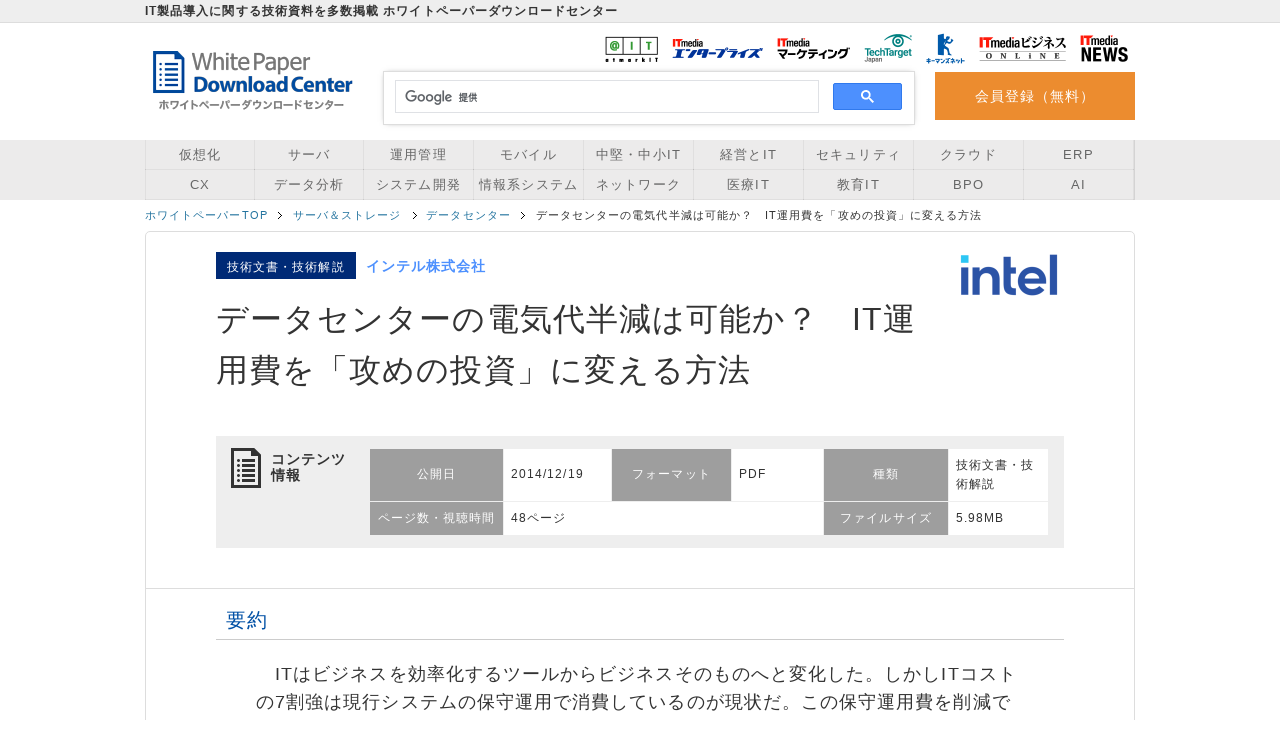

--- FILE ---
content_type: text/html; charset=utf-8
request_url: https://wp.techtarget.itmedia.co.jp/contents/15818
body_size: 19292
content:
<!DOCTYPE html>
<html lang="ja">
<head>
  <meta charset="UTF-8" />
<script type="text/javascript">window.NREUM||(NREUM={});NREUM.info={"beacon":"bam.nr-data.net","errorBeacon":"bam.nr-data.net","licenseKey":"3240046e0d","applicationID":"96014222","transactionName":"dFdfQkNdW1xTQRgFWFlMVFhFQRhDXlxA","queueTime":0,"applicationTime":62,"agent":""}</script>
<script type="text/javascript">(window.NREUM||(NREUM={})).init={ajax:{deny_list:["bam.nr-data.net"]},feature_flags:["soft_nav"]};(window.NREUM||(NREUM={})).loader_config={licenseKey:"3240046e0d",applicationID:"96014222",browserID:"99641920"};;/*! For license information please see nr-loader-rum-1.308.0.min.js.LICENSE.txt */
(()=>{var e,t,r={163:(e,t,r)=>{"use strict";r.d(t,{j:()=>E});var n=r(384),i=r(1741);var a=r(2555);r(860).K7.genericEvents;const s="experimental.resources",o="register",c=e=>{if(!e||"string"!=typeof e)return!1;try{document.createDocumentFragment().querySelector(e)}catch{return!1}return!0};var d=r(2614),u=r(944),l=r(8122);const f="[data-nr-mask]",g=e=>(0,l.a)(e,(()=>{const e={feature_flags:[],experimental:{allow_registered_children:!1,resources:!1},mask_selector:"*",block_selector:"[data-nr-block]",mask_input_options:{color:!1,date:!1,"datetime-local":!1,email:!1,month:!1,number:!1,range:!1,search:!1,tel:!1,text:!1,time:!1,url:!1,week:!1,textarea:!1,select:!1,password:!0}};return{ajax:{deny_list:void 0,block_internal:!0,enabled:!0,autoStart:!0},api:{get allow_registered_children(){return e.feature_flags.includes(o)||e.experimental.allow_registered_children},set allow_registered_children(t){e.experimental.allow_registered_children=t},duplicate_registered_data:!1},browser_consent_mode:{enabled:!1},distributed_tracing:{enabled:void 0,exclude_newrelic_header:void 0,cors_use_newrelic_header:void 0,cors_use_tracecontext_headers:void 0,allowed_origins:void 0},get feature_flags(){return e.feature_flags},set feature_flags(t){e.feature_flags=t},generic_events:{enabled:!0,autoStart:!0},harvest:{interval:30},jserrors:{enabled:!0,autoStart:!0},logging:{enabled:!0,autoStart:!0},metrics:{enabled:!0,autoStart:!0},obfuscate:void 0,page_action:{enabled:!0},page_view_event:{enabled:!0,autoStart:!0},page_view_timing:{enabled:!0,autoStart:!0},performance:{capture_marks:!1,capture_measures:!1,capture_detail:!0,resources:{get enabled(){return e.feature_flags.includes(s)||e.experimental.resources},set enabled(t){e.experimental.resources=t},asset_types:[],first_party_domains:[],ignore_newrelic:!0}},privacy:{cookies_enabled:!0},proxy:{assets:void 0,beacon:void 0},session:{expiresMs:d.wk,inactiveMs:d.BB},session_replay:{autoStart:!0,enabled:!1,preload:!1,sampling_rate:10,error_sampling_rate:100,collect_fonts:!1,inline_images:!1,fix_stylesheets:!0,mask_all_inputs:!0,get mask_text_selector(){return e.mask_selector},set mask_text_selector(t){c(t)?e.mask_selector="".concat(t,",").concat(f):""===t||null===t?e.mask_selector=f:(0,u.R)(5,t)},get block_class(){return"nr-block"},get ignore_class(){return"nr-ignore"},get mask_text_class(){return"nr-mask"},get block_selector(){return e.block_selector},set block_selector(t){c(t)?e.block_selector+=",".concat(t):""!==t&&(0,u.R)(6,t)},get mask_input_options(){return e.mask_input_options},set mask_input_options(t){t&&"object"==typeof t?e.mask_input_options={...t,password:!0}:(0,u.R)(7,t)}},session_trace:{enabled:!0,autoStart:!0},soft_navigations:{enabled:!0,autoStart:!0},spa:{enabled:!0,autoStart:!0},ssl:void 0,user_actions:{enabled:!0,elementAttributes:["id","className","tagName","type"]}}})());var p=r(6154),m=r(9324);let h=0;const v={buildEnv:m.F3,distMethod:m.Xs,version:m.xv,originTime:p.WN},b={consented:!1},y={appMetadata:{},get consented(){return this.session?.state?.consent||b.consented},set consented(e){b.consented=e},customTransaction:void 0,denyList:void 0,disabled:!1,harvester:void 0,isolatedBacklog:!1,isRecording:!1,loaderType:void 0,maxBytes:3e4,obfuscator:void 0,onerror:void 0,ptid:void 0,releaseIds:{},session:void 0,timeKeeper:void 0,registeredEntities:[],jsAttributesMetadata:{bytes:0},get harvestCount(){return++h}},_=e=>{const t=(0,l.a)(e,y),r=Object.keys(v).reduce((e,t)=>(e[t]={value:v[t],writable:!1,configurable:!0,enumerable:!0},e),{});return Object.defineProperties(t,r)};var w=r(5701);const x=e=>{const t=e.startsWith("http");e+="/",r.p=t?e:"https://"+e};var R=r(7836),k=r(3241);const A={accountID:void 0,trustKey:void 0,agentID:void 0,licenseKey:void 0,applicationID:void 0,xpid:void 0},S=e=>(0,l.a)(e,A),T=new Set;function E(e,t={},r,s){let{init:o,info:c,loader_config:d,runtime:u={},exposed:l=!0}=t;if(!c){const e=(0,n.pV)();o=e.init,c=e.info,d=e.loader_config}e.init=g(o||{}),e.loader_config=S(d||{}),c.jsAttributes??={},p.bv&&(c.jsAttributes.isWorker=!0),e.info=(0,a.D)(c);const f=e.init,m=[c.beacon,c.errorBeacon];T.has(e.agentIdentifier)||(f.proxy.assets&&(x(f.proxy.assets),m.push(f.proxy.assets)),f.proxy.beacon&&m.push(f.proxy.beacon),e.beacons=[...m],function(e){const t=(0,n.pV)();Object.getOwnPropertyNames(i.W.prototype).forEach(r=>{const n=i.W.prototype[r];if("function"!=typeof n||"constructor"===n)return;let a=t[r];e[r]&&!1!==e.exposed&&"micro-agent"!==e.runtime?.loaderType&&(t[r]=(...t)=>{const n=e[r](...t);return a?a(...t):n})})}(e),(0,n.US)("activatedFeatures",w.B)),u.denyList=[...f.ajax.deny_list||[],...f.ajax.block_internal?m:[]],u.ptid=e.agentIdentifier,u.loaderType=r,e.runtime=_(u),T.has(e.agentIdentifier)||(e.ee=R.ee.get(e.agentIdentifier),e.exposed=l,(0,k.W)({agentIdentifier:e.agentIdentifier,drained:!!w.B?.[e.agentIdentifier],type:"lifecycle",name:"initialize",feature:void 0,data:e.config})),T.add(e.agentIdentifier)}},384:(e,t,r)=>{"use strict";r.d(t,{NT:()=>s,US:()=>u,Zm:()=>o,bQ:()=>d,dV:()=>c,pV:()=>l});var n=r(6154),i=r(1863),a=r(1910);const s={beacon:"bam.nr-data.net",errorBeacon:"bam.nr-data.net"};function o(){return n.gm.NREUM||(n.gm.NREUM={}),void 0===n.gm.newrelic&&(n.gm.newrelic=n.gm.NREUM),n.gm.NREUM}function c(){let e=o();return e.o||(e.o={ST:n.gm.setTimeout,SI:n.gm.setImmediate||n.gm.setInterval,CT:n.gm.clearTimeout,XHR:n.gm.XMLHttpRequest,REQ:n.gm.Request,EV:n.gm.Event,PR:n.gm.Promise,MO:n.gm.MutationObserver,FETCH:n.gm.fetch,WS:n.gm.WebSocket},(0,a.i)(...Object.values(e.o))),e}function d(e,t){let r=o();r.initializedAgents??={},t.initializedAt={ms:(0,i.t)(),date:new Date},r.initializedAgents[e]=t}function u(e,t){o()[e]=t}function l(){return function(){let e=o();const t=e.info||{};e.info={beacon:s.beacon,errorBeacon:s.errorBeacon,...t}}(),function(){let e=o();const t=e.init||{};e.init={...t}}(),c(),function(){let e=o();const t=e.loader_config||{};e.loader_config={...t}}(),o()}},782:(e,t,r)=>{"use strict";r.d(t,{T:()=>n});const n=r(860).K7.pageViewTiming},860:(e,t,r)=>{"use strict";r.d(t,{$J:()=>u,K7:()=>c,P3:()=>d,XX:()=>i,Yy:()=>o,df:()=>a,qY:()=>n,v4:()=>s});const n="events",i="jserrors",a="browser/blobs",s="rum",o="browser/logs",c={ajax:"ajax",genericEvents:"generic_events",jserrors:i,logging:"logging",metrics:"metrics",pageAction:"page_action",pageViewEvent:"page_view_event",pageViewTiming:"page_view_timing",sessionReplay:"session_replay",sessionTrace:"session_trace",softNav:"soft_navigations",spa:"spa"},d={[c.pageViewEvent]:1,[c.pageViewTiming]:2,[c.metrics]:3,[c.jserrors]:4,[c.spa]:5,[c.ajax]:6,[c.sessionTrace]:7,[c.softNav]:8,[c.sessionReplay]:9,[c.logging]:10,[c.genericEvents]:11},u={[c.pageViewEvent]:s,[c.pageViewTiming]:n,[c.ajax]:n,[c.spa]:n,[c.softNav]:n,[c.metrics]:i,[c.jserrors]:i,[c.sessionTrace]:a,[c.sessionReplay]:a,[c.logging]:o,[c.genericEvents]:"ins"}},944:(e,t,r)=>{"use strict";r.d(t,{R:()=>i});var n=r(3241);function i(e,t){"function"==typeof console.debug&&(console.debug("New Relic Warning: https://github.com/newrelic/newrelic-browser-agent/blob/main/docs/warning-codes.md#".concat(e),t),(0,n.W)({agentIdentifier:null,drained:null,type:"data",name:"warn",feature:"warn",data:{code:e,secondary:t}}))}},1687:(e,t,r)=>{"use strict";r.d(t,{Ak:()=>d,Ze:()=>f,x3:()=>u});var n=r(3241),i=r(7836),a=r(3606),s=r(860),o=r(2646);const c={};function d(e,t){const r={staged:!1,priority:s.P3[t]||0};l(e),c[e].get(t)||c[e].set(t,r)}function u(e,t){e&&c[e]&&(c[e].get(t)&&c[e].delete(t),p(e,t,!1),c[e].size&&g(e))}function l(e){if(!e)throw new Error("agentIdentifier required");c[e]||(c[e]=new Map)}function f(e="",t="feature",r=!1){if(l(e),!e||!c[e].get(t)||r)return p(e,t);c[e].get(t).staged=!0,g(e)}function g(e){const t=Array.from(c[e]);t.every(([e,t])=>t.staged)&&(t.sort((e,t)=>e[1].priority-t[1].priority),t.forEach(([t])=>{c[e].delete(t),p(e,t)}))}function p(e,t,r=!0){const s=e?i.ee.get(e):i.ee,c=a.i.handlers;if(!s.aborted&&s.backlog&&c){if((0,n.W)({agentIdentifier:e,type:"lifecycle",name:"drain",feature:t}),r){const e=s.backlog[t],r=c[t];if(r){for(let t=0;e&&t<e.length;++t)m(e[t],r);Object.entries(r).forEach(([e,t])=>{Object.values(t||{}).forEach(t=>{t[0]?.on&&t[0]?.context()instanceof o.y&&t[0].on(e,t[1])})})}}s.isolatedBacklog||delete c[t],s.backlog[t]=null,s.emit("drain-"+t,[])}}function m(e,t){var r=e[1];Object.values(t[r]||{}).forEach(t=>{var r=e[0];if(t[0]===r){var n=t[1],i=e[3],a=e[2];n.apply(i,a)}})}},1738:(e,t,r)=>{"use strict";r.d(t,{U:()=>g,Y:()=>f});var n=r(3241),i=r(9908),a=r(1863),s=r(944),o=r(5701),c=r(3969),d=r(8362),u=r(860),l=r(4261);function f(e,t,r,a){const f=a||r;!f||f[e]&&f[e]!==d.d.prototype[e]||(f[e]=function(){(0,i.p)(c.xV,["API/"+e+"/called"],void 0,u.K7.metrics,r.ee),(0,n.W)({agentIdentifier:r.agentIdentifier,drained:!!o.B?.[r.agentIdentifier],type:"data",name:"api",feature:l.Pl+e,data:{}});try{return t.apply(this,arguments)}catch(e){(0,s.R)(23,e)}})}function g(e,t,r,n,s){const o=e.info;null===r?delete o.jsAttributes[t]:o.jsAttributes[t]=r,(s||null===r)&&(0,i.p)(l.Pl+n,[(0,a.t)(),t,r],void 0,"session",e.ee)}},1741:(e,t,r)=>{"use strict";r.d(t,{W:()=>a});var n=r(944),i=r(4261);class a{#e(e,...t){if(this[e]!==a.prototype[e])return this[e](...t);(0,n.R)(35,e)}addPageAction(e,t){return this.#e(i.hG,e,t)}register(e){return this.#e(i.eY,e)}recordCustomEvent(e,t){return this.#e(i.fF,e,t)}setPageViewName(e,t){return this.#e(i.Fw,e,t)}setCustomAttribute(e,t,r){return this.#e(i.cD,e,t,r)}noticeError(e,t){return this.#e(i.o5,e,t)}setUserId(e,t=!1){return this.#e(i.Dl,e,t)}setApplicationVersion(e){return this.#e(i.nb,e)}setErrorHandler(e){return this.#e(i.bt,e)}addRelease(e,t){return this.#e(i.k6,e,t)}log(e,t){return this.#e(i.$9,e,t)}start(){return this.#e(i.d3)}finished(e){return this.#e(i.BL,e)}recordReplay(){return this.#e(i.CH)}pauseReplay(){return this.#e(i.Tb)}addToTrace(e){return this.#e(i.U2,e)}setCurrentRouteName(e){return this.#e(i.PA,e)}interaction(e){return this.#e(i.dT,e)}wrapLogger(e,t,r){return this.#e(i.Wb,e,t,r)}measure(e,t){return this.#e(i.V1,e,t)}consent(e){return this.#e(i.Pv,e)}}},1863:(e,t,r)=>{"use strict";function n(){return Math.floor(performance.now())}r.d(t,{t:()=>n})},1910:(e,t,r)=>{"use strict";r.d(t,{i:()=>a});var n=r(944);const i=new Map;function a(...e){return e.every(e=>{if(i.has(e))return i.get(e);const t="function"==typeof e?e.toString():"",r=t.includes("[native code]"),a=t.includes("nrWrapper");return r||a||(0,n.R)(64,e?.name||t),i.set(e,r),r})}},2555:(e,t,r)=>{"use strict";r.d(t,{D:()=>o,f:()=>s});var n=r(384),i=r(8122);const a={beacon:n.NT.beacon,errorBeacon:n.NT.errorBeacon,licenseKey:void 0,applicationID:void 0,sa:void 0,queueTime:void 0,applicationTime:void 0,ttGuid:void 0,user:void 0,account:void 0,product:void 0,extra:void 0,jsAttributes:{},userAttributes:void 0,atts:void 0,transactionName:void 0,tNamePlain:void 0};function s(e){try{return!!e.licenseKey&&!!e.errorBeacon&&!!e.applicationID}catch(e){return!1}}const o=e=>(0,i.a)(e,a)},2614:(e,t,r)=>{"use strict";r.d(t,{BB:()=>s,H3:()=>n,g:()=>d,iL:()=>c,tS:()=>o,uh:()=>i,wk:()=>a});const n="NRBA",i="SESSION",a=144e5,s=18e5,o={STARTED:"session-started",PAUSE:"session-pause",RESET:"session-reset",RESUME:"session-resume",UPDATE:"session-update"},c={SAME_TAB:"same-tab",CROSS_TAB:"cross-tab"},d={OFF:0,FULL:1,ERROR:2}},2646:(e,t,r)=>{"use strict";r.d(t,{y:()=>n});class n{constructor(e){this.contextId=e}}},2843:(e,t,r)=>{"use strict";r.d(t,{G:()=>a,u:()=>i});var n=r(3878);function i(e,t=!1,r,i){(0,n.DD)("visibilitychange",function(){if(t)return void("hidden"===document.visibilityState&&e());e(document.visibilityState)},r,i)}function a(e,t,r){(0,n.sp)("pagehide",e,t,r)}},3241:(e,t,r)=>{"use strict";r.d(t,{W:()=>a});var n=r(6154);const i="newrelic";function a(e={}){try{n.gm.dispatchEvent(new CustomEvent(i,{detail:e}))}catch(e){}}},3606:(e,t,r)=>{"use strict";r.d(t,{i:()=>a});var n=r(9908);a.on=s;var i=a.handlers={};function a(e,t,r,a){s(a||n.d,i,e,t,r)}function s(e,t,r,i,a){a||(a="feature"),e||(e=n.d);var s=t[a]=t[a]||{};(s[r]=s[r]||[]).push([e,i])}},3878:(e,t,r)=>{"use strict";function n(e,t){return{capture:e,passive:!1,signal:t}}function i(e,t,r=!1,i){window.addEventListener(e,t,n(r,i))}function a(e,t,r=!1,i){document.addEventListener(e,t,n(r,i))}r.d(t,{DD:()=>a,jT:()=>n,sp:()=>i})},3969:(e,t,r)=>{"use strict";r.d(t,{TZ:()=>n,XG:()=>o,rs:()=>i,xV:()=>s,z_:()=>a});const n=r(860).K7.metrics,i="sm",a="cm",s="storeSupportabilityMetrics",o="storeEventMetrics"},4234:(e,t,r)=>{"use strict";r.d(t,{W:()=>a});var n=r(7836),i=r(1687);class a{constructor(e,t){this.agentIdentifier=e,this.ee=n.ee.get(e),this.featureName=t,this.blocked=!1}deregisterDrain(){(0,i.x3)(this.agentIdentifier,this.featureName)}}},4261:(e,t,r)=>{"use strict";r.d(t,{$9:()=>d,BL:()=>o,CH:()=>g,Dl:()=>_,Fw:()=>y,PA:()=>h,Pl:()=>n,Pv:()=>k,Tb:()=>l,U2:()=>a,V1:()=>R,Wb:()=>x,bt:()=>b,cD:()=>v,d3:()=>w,dT:()=>c,eY:()=>p,fF:()=>f,hG:()=>i,k6:()=>s,nb:()=>m,o5:()=>u});const n="api-",i="addPageAction",a="addToTrace",s="addRelease",o="finished",c="interaction",d="log",u="noticeError",l="pauseReplay",f="recordCustomEvent",g="recordReplay",p="register",m="setApplicationVersion",h="setCurrentRouteName",v="setCustomAttribute",b="setErrorHandler",y="setPageViewName",_="setUserId",w="start",x="wrapLogger",R="measure",k="consent"},5289:(e,t,r)=>{"use strict";r.d(t,{GG:()=>s,Qr:()=>c,sB:()=>o});var n=r(3878),i=r(6389);function a(){return"undefined"==typeof document||"complete"===document.readyState}function s(e,t){if(a())return e();const r=(0,i.J)(e),s=setInterval(()=>{a()&&(clearInterval(s),r())},500);(0,n.sp)("load",r,t)}function o(e){if(a())return e();(0,n.DD)("DOMContentLoaded",e)}function c(e){if(a())return e();(0,n.sp)("popstate",e)}},5607:(e,t,r)=>{"use strict";r.d(t,{W:()=>n});const n=(0,r(9566).bz)()},5701:(e,t,r)=>{"use strict";r.d(t,{B:()=>a,t:()=>s});var n=r(3241);const i=new Set,a={};function s(e,t){const r=t.agentIdentifier;a[r]??={},e&&"object"==typeof e&&(i.has(r)||(t.ee.emit("rumresp",[e]),a[r]=e,i.add(r),(0,n.W)({agentIdentifier:r,loaded:!0,drained:!0,type:"lifecycle",name:"load",feature:void 0,data:e})))}},6154:(e,t,r)=>{"use strict";r.d(t,{OF:()=>c,RI:()=>i,WN:()=>u,bv:()=>a,eN:()=>l,gm:()=>s,mw:()=>o,sb:()=>d});var n=r(1863);const i="undefined"!=typeof window&&!!window.document,a="undefined"!=typeof WorkerGlobalScope&&("undefined"!=typeof self&&self instanceof WorkerGlobalScope&&self.navigator instanceof WorkerNavigator||"undefined"!=typeof globalThis&&globalThis instanceof WorkerGlobalScope&&globalThis.navigator instanceof WorkerNavigator),s=i?window:"undefined"!=typeof WorkerGlobalScope&&("undefined"!=typeof self&&self instanceof WorkerGlobalScope&&self||"undefined"!=typeof globalThis&&globalThis instanceof WorkerGlobalScope&&globalThis),o=Boolean("hidden"===s?.document?.visibilityState),c=/iPad|iPhone|iPod/.test(s.navigator?.userAgent),d=c&&"undefined"==typeof SharedWorker,u=((()=>{const e=s.navigator?.userAgent?.match(/Firefox[/\s](\d+\.\d+)/);Array.isArray(e)&&e.length>=2&&e[1]})(),Date.now()-(0,n.t)()),l=()=>"undefined"!=typeof PerformanceNavigationTiming&&s?.performance?.getEntriesByType("navigation")?.[0]?.responseStart},6389:(e,t,r)=>{"use strict";function n(e,t=500,r={}){const n=r?.leading||!1;let i;return(...r)=>{n&&void 0===i&&(e.apply(this,r),i=setTimeout(()=>{i=clearTimeout(i)},t)),n||(clearTimeout(i),i=setTimeout(()=>{e.apply(this,r)},t))}}function i(e){let t=!1;return(...r)=>{t||(t=!0,e.apply(this,r))}}r.d(t,{J:()=>i,s:()=>n})},6630:(e,t,r)=>{"use strict";r.d(t,{T:()=>n});const n=r(860).K7.pageViewEvent},7699:(e,t,r)=>{"use strict";r.d(t,{It:()=>a,KC:()=>o,No:()=>i,qh:()=>s});var n=r(860);const i=16e3,a=1e6,s="SESSION_ERROR",o={[n.K7.logging]:!0,[n.K7.genericEvents]:!1,[n.K7.jserrors]:!1,[n.K7.ajax]:!1}},7836:(e,t,r)=>{"use strict";r.d(t,{P:()=>o,ee:()=>c});var n=r(384),i=r(8990),a=r(2646),s=r(5607);const o="nr@context:".concat(s.W),c=function e(t,r){var n={},s={},u={},l=!1;try{l=16===r.length&&d.initializedAgents?.[r]?.runtime.isolatedBacklog}catch(e){}var f={on:p,addEventListener:p,removeEventListener:function(e,t){var r=n[e];if(!r)return;for(var i=0;i<r.length;i++)r[i]===t&&r.splice(i,1)},emit:function(e,r,n,i,a){!1!==a&&(a=!0);if(c.aborted&&!i)return;t&&a&&t.emit(e,r,n);var o=g(n);m(e).forEach(e=>{e.apply(o,r)});var d=v()[s[e]];d&&d.push([f,e,r,o]);return o},get:h,listeners:m,context:g,buffer:function(e,t){const r=v();if(t=t||"feature",f.aborted)return;Object.entries(e||{}).forEach(([e,n])=>{s[n]=t,t in r||(r[t]=[])})},abort:function(){f._aborted=!0,Object.keys(f.backlog).forEach(e=>{delete f.backlog[e]})},isBuffering:function(e){return!!v()[s[e]]},debugId:r,backlog:l?{}:t&&"object"==typeof t.backlog?t.backlog:{},isolatedBacklog:l};return Object.defineProperty(f,"aborted",{get:()=>{let e=f._aborted||!1;return e||(t&&(e=t.aborted),e)}}),f;function g(e){return e&&e instanceof a.y?e:e?(0,i.I)(e,o,()=>new a.y(o)):new a.y(o)}function p(e,t){n[e]=m(e).concat(t)}function m(e){return n[e]||[]}function h(t){return u[t]=u[t]||e(f,t)}function v(){return f.backlog}}(void 0,"globalEE"),d=(0,n.Zm)();d.ee||(d.ee=c)},8122:(e,t,r)=>{"use strict";r.d(t,{a:()=>i});var n=r(944);function i(e,t){try{if(!e||"object"!=typeof e)return(0,n.R)(3);if(!t||"object"!=typeof t)return(0,n.R)(4);const r=Object.create(Object.getPrototypeOf(t),Object.getOwnPropertyDescriptors(t)),a=0===Object.keys(r).length?e:r;for(let s in a)if(void 0!==e[s])try{if(null===e[s]){r[s]=null;continue}Array.isArray(e[s])&&Array.isArray(t[s])?r[s]=Array.from(new Set([...e[s],...t[s]])):"object"==typeof e[s]&&"object"==typeof t[s]?r[s]=i(e[s],t[s]):r[s]=e[s]}catch(e){r[s]||(0,n.R)(1,e)}return r}catch(e){(0,n.R)(2,e)}}},8362:(e,t,r)=>{"use strict";r.d(t,{d:()=>a});var n=r(9566),i=r(1741);class a extends i.W{agentIdentifier=(0,n.LA)(16)}},8374:(e,t,r)=>{r.nc=(()=>{try{return document?.currentScript?.nonce}catch(e){}return""})()},8990:(e,t,r)=>{"use strict";r.d(t,{I:()=>i});var n=Object.prototype.hasOwnProperty;function i(e,t,r){if(n.call(e,t))return e[t];var i=r();if(Object.defineProperty&&Object.keys)try{return Object.defineProperty(e,t,{value:i,writable:!0,enumerable:!1}),i}catch(e){}return e[t]=i,i}},9324:(e,t,r)=>{"use strict";r.d(t,{F3:()=>i,Xs:()=>a,xv:()=>n});const n="1.308.0",i="PROD",a="CDN"},9566:(e,t,r)=>{"use strict";r.d(t,{LA:()=>o,bz:()=>s});var n=r(6154);const i="xxxxxxxx-xxxx-4xxx-yxxx-xxxxxxxxxxxx";function a(e,t){return e?15&e[t]:16*Math.random()|0}function s(){const e=n.gm?.crypto||n.gm?.msCrypto;let t,r=0;return e&&e.getRandomValues&&(t=e.getRandomValues(new Uint8Array(30))),i.split("").map(e=>"x"===e?a(t,r++).toString(16):"y"===e?(3&a()|8).toString(16):e).join("")}function o(e){const t=n.gm?.crypto||n.gm?.msCrypto;let r,i=0;t&&t.getRandomValues&&(r=t.getRandomValues(new Uint8Array(e)));const s=[];for(var o=0;o<e;o++)s.push(a(r,i++).toString(16));return s.join("")}},9908:(e,t,r)=>{"use strict";r.d(t,{d:()=>n,p:()=>i});var n=r(7836).ee.get("handle");function i(e,t,r,i,a){a?(a.buffer([e],i),a.emit(e,t,r)):(n.buffer([e],i),n.emit(e,t,r))}}},n={};function i(e){var t=n[e];if(void 0!==t)return t.exports;var a=n[e]={exports:{}};return r[e](a,a.exports,i),a.exports}i.m=r,i.d=(e,t)=>{for(var r in t)i.o(t,r)&&!i.o(e,r)&&Object.defineProperty(e,r,{enumerable:!0,get:t[r]})},i.f={},i.e=e=>Promise.all(Object.keys(i.f).reduce((t,r)=>(i.f[r](e,t),t),[])),i.u=e=>"nr-rum-1.308.0.min.js",i.o=(e,t)=>Object.prototype.hasOwnProperty.call(e,t),e={},t="NRBA-1.308.0.PROD:",i.l=(r,n,a,s)=>{if(e[r])e[r].push(n);else{var o,c;if(void 0!==a)for(var d=document.getElementsByTagName("script"),u=0;u<d.length;u++){var l=d[u];if(l.getAttribute("src")==r||l.getAttribute("data-webpack")==t+a){o=l;break}}if(!o){c=!0;var f={296:"sha512-+MIMDsOcckGXa1EdWHqFNv7P+JUkd5kQwCBr3KE6uCvnsBNUrdSt4a/3/L4j4TxtnaMNjHpza2/erNQbpacJQA=="};(o=document.createElement("script")).charset="utf-8",i.nc&&o.setAttribute("nonce",i.nc),o.setAttribute("data-webpack",t+a),o.src=r,0!==o.src.indexOf(window.location.origin+"/")&&(o.crossOrigin="anonymous"),f[s]&&(o.integrity=f[s])}e[r]=[n];var g=(t,n)=>{o.onerror=o.onload=null,clearTimeout(p);var i=e[r];if(delete e[r],o.parentNode&&o.parentNode.removeChild(o),i&&i.forEach(e=>e(n)),t)return t(n)},p=setTimeout(g.bind(null,void 0,{type:"timeout",target:o}),12e4);o.onerror=g.bind(null,o.onerror),o.onload=g.bind(null,o.onload),c&&document.head.appendChild(o)}},i.r=e=>{"undefined"!=typeof Symbol&&Symbol.toStringTag&&Object.defineProperty(e,Symbol.toStringTag,{value:"Module"}),Object.defineProperty(e,"__esModule",{value:!0})},i.p="https://js-agent.newrelic.com/",(()=>{var e={374:0,840:0};i.f.j=(t,r)=>{var n=i.o(e,t)?e[t]:void 0;if(0!==n)if(n)r.push(n[2]);else{var a=new Promise((r,i)=>n=e[t]=[r,i]);r.push(n[2]=a);var s=i.p+i.u(t),o=new Error;i.l(s,r=>{if(i.o(e,t)&&(0!==(n=e[t])&&(e[t]=void 0),n)){var a=r&&("load"===r.type?"missing":r.type),s=r&&r.target&&r.target.src;o.message="Loading chunk "+t+" failed: ("+a+": "+s+")",o.name="ChunkLoadError",o.type=a,o.request=s,n[1](o)}},"chunk-"+t,t)}};var t=(t,r)=>{var n,a,[s,o,c]=r,d=0;if(s.some(t=>0!==e[t])){for(n in o)i.o(o,n)&&(i.m[n]=o[n]);if(c)c(i)}for(t&&t(r);d<s.length;d++)a=s[d],i.o(e,a)&&e[a]&&e[a][0](),e[a]=0},r=self["webpackChunk:NRBA-1.308.0.PROD"]=self["webpackChunk:NRBA-1.308.0.PROD"]||[];r.forEach(t.bind(null,0)),r.push=t.bind(null,r.push.bind(r))})(),(()=>{"use strict";i(8374);var e=i(8362),t=i(860);const r=Object.values(t.K7);var n=i(163);var a=i(9908),s=i(1863),o=i(4261),c=i(1738);var d=i(1687),u=i(4234),l=i(5289),f=i(6154),g=i(944),p=i(384);const m=e=>f.RI&&!0===e?.privacy.cookies_enabled;function h(e){return!!(0,p.dV)().o.MO&&m(e)&&!0===e?.session_trace.enabled}var v=i(6389),b=i(7699);class y extends u.W{constructor(e,t){super(e.agentIdentifier,t),this.agentRef=e,this.abortHandler=void 0,this.featAggregate=void 0,this.loadedSuccessfully=void 0,this.onAggregateImported=new Promise(e=>{this.loadedSuccessfully=e}),this.deferred=Promise.resolve(),!1===e.init[this.featureName].autoStart?this.deferred=new Promise((t,r)=>{this.ee.on("manual-start-all",(0,v.J)(()=>{(0,d.Ak)(e.agentIdentifier,this.featureName),t()}))}):(0,d.Ak)(e.agentIdentifier,t)}importAggregator(e,t,r={}){if(this.featAggregate)return;const n=async()=>{let n;await this.deferred;try{if(m(e.init)){const{setupAgentSession:t}=await i.e(296).then(i.bind(i,3305));n=t(e)}}catch(e){(0,g.R)(20,e),this.ee.emit("internal-error",[e]),(0,a.p)(b.qh,[e],void 0,this.featureName,this.ee)}try{if(!this.#t(this.featureName,n,e.init))return(0,d.Ze)(this.agentIdentifier,this.featureName),void this.loadedSuccessfully(!1);const{Aggregate:i}=await t();this.featAggregate=new i(e,r),e.runtime.harvester.initializedAggregates.push(this.featAggregate),this.loadedSuccessfully(!0)}catch(e){(0,g.R)(34,e),this.abortHandler?.(),(0,d.Ze)(this.agentIdentifier,this.featureName,!0),this.loadedSuccessfully(!1),this.ee&&this.ee.abort()}};f.RI?(0,l.GG)(()=>n(),!0):n()}#t(e,r,n){if(this.blocked)return!1;switch(e){case t.K7.sessionReplay:return h(n)&&!!r;case t.K7.sessionTrace:return!!r;default:return!0}}}var _=i(6630),w=i(2614),x=i(3241);class R extends y{static featureName=_.T;constructor(e){var t;super(e,_.T),this.setupInspectionEvents(e.agentIdentifier),t=e,(0,c.Y)(o.Fw,function(e,r){"string"==typeof e&&("/"!==e.charAt(0)&&(e="/"+e),t.runtime.customTransaction=(r||"http://custom.transaction")+e,(0,a.p)(o.Pl+o.Fw,[(0,s.t)()],void 0,void 0,t.ee))},t),this.importAggregator(e,()=>i.e(296).then(i.bind(i,3943)))}setupInspectionEvents(e){const t=(t,r)=>{t&&(0,x.W)({agentIdentifier:e,timeStamp:t.timeStamp,loaded:"complete"===t.target.readyState,type:"window",name:r,data:t.target.location+""})};(0,l.sB)(e=>{t(e,"DOMContentLoaded")}),(0,l.GG)(e=>{t(e,"load")}),(0,l.Qr)(e=>{t(e,"navigate")}),this.ee.on(w.tS.UPDATE,(t,r)=>{(0,x.W)({agentIdentifier:e,type:"lifecycle",name:"session",data:r})})}}class k extends e.d{constructor(e){var t;(super(),f.gm)?(this.features={},(0,p.bQ)(this.agentIdentifier,this),this.desiredFeatures=new Set(e.features||[]),this.desiredFeatures.add(R),(0,n.j)(this,e,e.loaderType||"agent"),t=this,(0,c.Y)(o.cD,function(e,r,n=!1){if("string"==typeof e){if(["string","number","boolean"].includes(typeof r)||null===r)return(0,c.U)(t,e,r,o.cD,n);(0,g.R)(40,typeof r)}else(0,g.R)(39,typeof e)},t),function(e){(0,c.Y)(o.Dl,function(t,r=!1){if("string"!=typeof t&&null!==t)return void(0,g.R)(41,typeof t);const n=e.info.jsAttributes["enduser.id"];r&&null!=n&&n!==t?(0,a.p)(o.Pl+"setUserIdAndResetSession",[t],void 0,"session",e.ee):(0,c.U)(e,"enduser.id",t,o.Dl,!0)},e)}(this),function(e){(0,c.Y)(o.nb,function(t){if("string"==typeof t||null===t)return(0,c.U)(e,"application.version",t,o.nb,!1);(0,g.R)(42,typeof t)},e)}(this),function(e){(0,c.Y)(o.d3,function(){e.ee.emit("manual-start-all")},e)}(this),function(e){(0,c.Y)(o.Pv,function(t=!0){if("boolean"==typeof t){if((0,a.p)(o.Pl+o.Pv,[t],void 0,"session",e.ee),e.runtime.consented=t,t){const t=e.features.page_view_event;t.onAggregateImported.then(e=>{const r=t.featAggregate;e&&!r.sentRum&&r.sendRum()})}}else(0,g.R)(65,typeof t)},e)}(this),this.run()):(0,g.R)(21)}get config(){return{info:this.info,init:this.init,loader_config:this.loader_config,runtime:this.runtime}}get api(){return this}run(){try{const e=function(e){const t={};return r.forEach(r=>{t[r]=!!e[r]?.enabled}),t}(this.init),n=[...this.desiredFeatures];n.sort((e,r)=>t.P3[e.featureName]-t.P3[r.featureName]),n.forEach(r=>{if(!e[r.featureName]&&r.featureName!==t.K7.pageViewEvent)return;if(r.featureName===t.K7.spa)return void(0,g.R)(67);const n=function(e){switch(e){case t.K7.ajax:return[t.K7.jserrors];case t.K7.sessionTrace:return[t.K7.ajax,t.K7.pageViewEvent];case t.K7.sessionReplay:return[t.K7.sessionTrace];case t.K7.pageViewTiming:return[t.K7.pageViewEvent];default:return[]}}(r.featureName).filter(e=>!(e in this.features));n.length>0&&(0,g.R)(36,{targetFeature:r.featureName,missingDependencies:n}),this.features[r.featureName]=new r(this)})}catch(e){(0,g.R)(22,e);for(const e in this.features)this.features[e].abortHandler?.();const t=(0,p.Zm)();delete t.initializedAgents[this.agentIdentifier]?.features,delete this.sharedAggregator;return t.ee.get(this.agentIdentifier).abort(),!1}}}var A=i(2843),S=i(782);class T extends y{static featureName=S.T;constructor(e){super(e,S.T),f.RI&&((0,A.u)(()=>(0,a.p)("docHidden",[(0,s.t)()],void 0,S.T,this.ee),!0),(0,A.G)(()=>(0,a.p)("winPagehide",[(0,s.t)()],void 0,S.T,this.ee)),this.importAggregator(e,()=>i.e(296).then(i.bind(i,2117))))}}var E=i(3969);class I extends y{static featureName=E.TZ;constructor(e){super(e,E.TZ),f.RI&&document.addEventListener("securitypolicyviolation",e=>{(0,a.p)(E.xV,["Generic/CSPViolation/Detected"],void 0,this.featureName,this.ee)}),this.importAggregator(e,()=>i.e(296).then(i.bind(i,9623)))}}new k({features:[R,T,I],loaderType:"lite"})})()})();</script>
      <title>データセンターの電気代半減は可能か？　IT運用費を「攻めの投資」に変える方法 - ホワイトペーパー [データセンター]</title>
  <meta name="msvalidate.01" content="A0217C685F39C036AA269B48F707167C" />
  <meta name="description" content="企業のIT投資の7割強は運用管理に費やされている──。多額な保守運用費を抑え、新サービスを短期投入するためのIT基盤構築へと投資を回せれば、ITそのものを武器にして市場で戦える。データセンターの「電気代」に焦点を当て、その効果的な削減方法を考える。" />
  <meta name="keywords" content="データセンターの電気代半減は可能か？　IT運用費を「攻めの投資」に変える方法,インテル株式会社,サーバ＆ストレージ,データセンター,WP,技術文書・技術解説,PDF" />
  <meta name="build" content="2014.12.19" />
  
  <link rel="canonical" href="https://wp.techtarget.itmedia.co.jp/contents/15818" />
  <meta name="cXenseParse:itm-category" content="tt/データセンター" />
  <meta name="cXenseParse:itm-intent" content="tt/データセンター" />
  <meta name="cXenseParse:itm-meta-wplg-status" content="expired" />
  
  <meta property="og:title" content="データセンターの電気代半減は可能か？　IT運用費を「攻めの投資」に変える方法 - ホワイトペーパー [データセンター]" />
<meta property="og:type" content="article" />
  <meta property="og:image" content="https://wp.techtarget.itmedia.co.jp/images/tt_logo.gif" />
<meta property="og:url" content="https://wp.techtarget.itmedia.co.jp/contents/15818" />
<meta property="og:description" content="企業のIT投資の7割強は運用管理に費やされている──。多額な保守運用費を抑え、新サービスを短期投入するためのIT基盤構築へと投資を回せれば、ITそのものを武器にして市場で戦える。データセンターの「電気代」に焦点を当て、その効果的な削減方法を考える。" />
<meta property="og:site_name" content="ホワイトペーパー ダウンロードセンター" />


    <meta property="og:locale" content="ja_JP" />
    <meta property="fb:app_id" content="1689659261302736" />
  <meta name="viewport" content="width=device-width" />
  <meta name="referrer" content="no-referrer-when-downgrade">

  <link rel="shortcut icon" type="image/vnd.microsoft.icon" href="/dc_itm/tt/image/favicon.ico">
  <link rel="apple-touch-icon" sizes="152x152" href="/dc_itm/tt/image/apple-touch-icon.png">

  <meta name="csrf-param" content="authenticity_token" />
<meta name="csrf-token" content="usuygr5uiVfZVV9cDAenAuDZnr/pInxi0r5ANCc0wNt6pFi+gjuYTKYM1IlG4m0QMPY8nGkUeMtzOFvnJiG0NQ==" />
  <link rel="stylesheet" media="all" href="//d260c5lc85mwb8.cloudfront.net/assets/dctt/dc/pc/techtarget-f5418b30c44c3e029c1de066c78119db2bf87028a8b63da8e8460d3552f5f321.css" data-turbolinks-track="reload" />
  <script src="//d260c5lc85mwb8.cloudfront.net/assets/dctt/dc/pc/application-ceeada649e55aee0857e5691f0e24d9172fd42335b10e8dcff2dcdad6beb4126.js" data-turbolinks-track="reload"></script>
  <script type="text/javascript" src="/dc_itm/jquery.min.js"></script>
  <script type="text/javascript" src="/dc_itm/tt/js/tt_base.js"></script>

  <link rel="stylesheet" href="/dc_itm/tt/css/gfooter_tt.css" />
  <link rel="stylesheet" href="/dc_itm/tt/css/headerfooter_tt.css?20190515170000" />

  <link rel="alternate" type="application/rss+xml" href="/dcparts/tt/0.91/m0.xml" title="RSS0.91" />
  <link rel="alternate" type="application/rss+xml" href="/dcparts/tt/1.0/m0.xml" title="RSS1.0" />
  <link rel="alternate" type="application/rss+xml" href="/dcparts/tt/2.0/m0.xml" title="RSS2.0" />

    <script type="application/ld+json">
    {
  "@context": "http://schema.org",
  "@type": "WebPage",
  "name": "データセンターの電気代半減は可能か？　IT運用費を「攻めの投資」に変える方法 - ホワイトペーパー [データセンター]",
  "description": "企業のIT投資の7割強は運用管理に費やされている──。多額な保守運用費を抑え、新サービスを短期投入するためのIT基盤構築へと投資を回せれば、ITそのものを武器にして市場で戦える。データセンターの「電気代」に焦点を当て、その効果的な削減方法を考える。",
  "publisher": {
    "@type": "Organization",
    "name": "インテル株式会社",
    "logo": "https://d260c5lc85mwb8.cloudfront.net/clients/10126/image/logo20251021175510.png"
  },
  "breadcrumb": {
    "@type": "BreadcrumbList",
    "itemListElement": [
      {
        "@type": "ListItem",
        "position": 1,
        "item": {
          "@type": "Thing",
          "@id": "https://wp.techtarget.itmedia.co.jp/",
          "name": "ホワイトペーパー ダウンロードセンター"
        }
      },
      {
        "@type": "ListItem",
        "position": 2,
        "item": {
          "@type": "Thing",
          "@id": "https://wp.techtarget.itmedia.co.jp/contents?big_category_id=2",
          "name": "サーバ＆ストレージ"
        }
      },
      {
        "@type": "ListItem",
        "position": 3,
        "item": {
          "@type": "Thing",
          "@id": "https://wp.techtarget.itmedia.co.jp/contents?big_category_id=2&amp;small_category_id=15",
          "name": "データセンター"
        }
      },
      {
        "@type": "ListItem",
        "position": 4,
        "item": {
          "@type": "Thing",
          "@id": "https://wp.techtarget.itmedia.co.jp/contents/15818",
          "name": "データセンターの電気代半減は可能か？　IT運用費を「攻めの投資」に変える方法"
        }
      }
    ]
  },
  "datePublished": "2014/12/19"
}
  </script>

  <!-- Cxense script begin -->
<script type="text/javascript" src="https://cdn.cxense.com/cx.js"></script>
<script type="text/javascript" src="https://cdn.cxense.com/cx.cce.js"></script>
<script src="//cx.api.itmedia.co.jp/v1.js"></script>
<script src="//tr.api.itmedia.co.jp/cc/v1.js"></script>
<script src="/dc_itm/js/lib/cx_v2_cce.js?20240603"></script>
<script src="/dc_itm/js/access_ranking.js"></script>
<script>
var cx_segments = cX.getUserSegmentIds({persistedQueryId:'32780b6d6fb51c7b1fefeb67a7e3305b165e5c6a'});
var cX = cX || {}; cX.callQueue = cX.callQueue || [];
cx_push_iitt();
cX.callQueue.push(['setSiteId','1129408090947184576']);
cx_push_cxapi('7afa26d5cf882cbdf1133ef0a74bc60ab5581d17');
</script>
<!-- Cxense script end -->


<!-- Cxense Module: WPDC - AB experiences -->
<div id="cx_c15a36f317ce9f10154945861bdb42ae5d0ff7b2"></div>
<script type="text/javascript">
cX.CCE = cX.CCE || {}; cX.CCE.callQueue = cX.CCE.callQueue || [];
cX.CCE.callQueue.push(['run',{
    widgetId: 'c15a36f317ce9f10154945861bdb42ae5d0ff7b2',
    targetElementId: 'cx_c15a36f317ce9f10154945861bdb42ae5d0ff7b2'
}]);
</script>
<!-- Cxense Module End -->

<!-- Google Tag Manager -->
<script>(function(w,d,s,l,i){w[l]=w[l]||[];w[l].push({'gtm.start':
new Date().getTime(),event:'gtm.js'});var f=d.getElementsByTagName(s)[0],
j=d.createElement(s),dl=l!='dataLayer'?'&l='+l:'';j.async=true;j.src=
'https://www.googletagmanager.com/gtm.js?id='+i+dl;f.parentNode.insertBefore(j,f);
})(window,document,'script','dataLayer','GTM-W3CLTQN');</script>
<!-- End Google Tag Manager -->

<meta name="google-site-verification" content="zQguCQHPB5SxnBZQBeCTqbv5zFWGI1I_EgfnqL-zu2o" />

</head>

<body id="Bcat2">

<!-- Google Tag Manager (noscript) -->
<noscript><iframe src="https://www.googletagmanager.com/ns.html?id=GTM-W3CLTQN"
height="0" width="0" style="display:none;visibility:hidden"></iframe></noscript>
<!-- End Google Tag Manager (noscript) -->

<div id="wrapper"><!-- wrapper -->
<header id="master_header">
	<div class="header_outBox">
    <div id="header_tagline_area"><div class="header_tagline"><span>IT製品導入に関する技術資料を多数掲載 ホワイトペーパーダウンロードセンター</span></div></div>
			<div class="header_inBox">
        <div id="header_globalnav_area" class="header_globalnav">
            <ul>
								<li><a href="https://atmarkit.itmedia.co.jp/"><img src="/dc_itm/tt/image/ait.png?202310131740" width="57" height="35" alt="＠IT"></a></li>
								<li><a href="https://www.itmedia.co.jp/enterprise/"><img src="/dc_itm/tt/image/enterprise.png?202310131740" width="95" height="35" alt="ITmedia エンタープライズ"></a></li>
								<li><a href="https://marketing.itmedia.co.jp/"><img src="/dc_itm/tt/image/mm.png?202310131740" width="77" height="35" alt="ITmedia マーケティング"></a></li>
								<li><a href="//techtarget.itmedia.co.jp/"><img src="/dc_itm/tt/image/tt.png?202310131740" width="52" height="35" alt="TechTarget"></a></li>
								<li><a href="//kn.itmedia.co.jp/"><img src="/dc_itm/tt/image/kn.png?202310131740" width="43" height="35" alt="キーマンズネット"></a></li>
								<li><a href="https://www.itmedia.co.jp/business/"><img src="/dc_itm/tt/image/business.png?202310131740" width="91" height="35" alt="ITmedia ビジネスオンライン"></a></li>
								<li><a href="https://www.itmedia.co.jp/news/"><img src="/dc_itm/tt/image/news.png?202310131740" width="52" height="35" alt="ITmedia NEWS"></a></li>
            </ul>
        </div>
			<div id="header_logo_area">
				<div class="header_logo" itemscope itemtype="http://schema.org/Organization">
					<a itemprop="url" href="//wp.techtarget.itmedia.co.jp/">
            <img itemprop="logo" src="/dc_itm/tt/image/wp_logo.png?20190517110000" width="210" height="59" alt="ホワイトペーパー ダウンロードセンターのロゴ">
					</a>
				</div>
			</div>
			<div id="header_googlesearch_area" class="header_googlesearch">
				<script>
					(function() {
						var cx = 'partner-pub-2201843946232317:4860985043';
						var gcse = document.createElement('script');
						gcse.type = 'text/javascript';
						gcse.async = true;
						gcse.src = 'https://cse.google.com/cse.js?cx=' + cx;
						var s = document.getElementsByTagName('script')[0];
						s.parentNode.insertBefore(gcse, s);
					})();
				</script>
				<gcse:search></gcse:search>
			</div>
				<div id="member_btn_area"><a href="https://id.itmedia.co.jp/isentry/contents?ac=1a599d548ac1cb9a50f16ce3ba121520c8ab7e05d54e097bfa5b82cb5a328a0f&amp;bc=8&amp;cr=40f8401c98b9b5720bb30b0009f8a675855a1ce9661c661e47663e37ed5834e5&amp;lc=eab8ff114cc63fd8ab3d9f42249e20b8ce5ecce463e8368e98747f03c50eeabb&amp;return_url=https%3A%2F%2Fwp.techtarget.itmedia.co.jp%2Fitm%2Fcallback%3Fsrc_url%3Dhttps%253A%252F%252Fwp.techtarget.itmedia.co.jp%252Fcontents%252F15818&amp;sc=fb5316204aa75301303e70a2e9555cf9cbb1457356a041dd58a88e003aca9142">会員登録（無料）</a></div>
		</div>
		<div id="header_localnav_area">
			<nav id="header_localnav">
				<div class="header_lnav">
					<table>
						<tbody>
							<tr>
								<td><a href="/contents?big_category_id=1" id="header_lnav_1">仮想化</a></td>
								<td><a href="/contents?big_category_id=2" id="header_lnav_2">サーバ</a></td>
								<td><a href="/contents?big_category_id=3" id="header_lnav_3">運用管理</a></td>
								<td><a href="/contents?big_category_id=20" id="header_lnav_20">モバイル</a></td>
								<td><a href="/contents?big_category_id=5" id="header_lnav_5">中堅・中小IT</a></td>
								<td><a href="/contents?big_category_id=6" id="header_lnav_6">経営とIT</a></td>
								<td><a href="/contents?big_category_id=7" id="header_lnav_7">セキュリティ</a></td>
								<td><a href="/contents?big_category_id=19" id="header_lnav_19">クラウド</a></td>
								<td><a href="/contents?big_category_id=9" id="header_lnav_9">ERP</a></td>
							</tr>
							<tr>
								<td><a href="/contents?big_category_id=10" id="header_lnav_10">CX</a></td>
								<td><a href="/contents?big_category_id=11" id="header_lnav_11">データ分析</a></td>
								<td><a href="/contents?big_category_id=13" id="header_lnav_13">システム開発</a></td>
                <td><a href="/contents?big_category_id=14" id="header_lnav_14">情報系システム</a></td>
								<td><a href="/contents?big_category_id=15" id="header_lnav_15">ネットワーク</a></td>
								<td><a href="/contents?big_category_id=18" id="header_lnav_18">医療IT</a></td>
								<td><a href="/contents?big_category_id=21" id="header_lnav_21">教育IT</a></td>
								<td><a href="/contents?big_category_id=22" id="header_lnav_22">BPO</a></td>
								<td><a href="/contents?big_category_id=23" id="header_lnav_23">AI</a></td>
							</tr>
						</tbody>
					</table>
				</div>
			</nav>
		</div>
	</div>
</header>


<div class="whitepaper ">

  <ul class="breadcrumb">
        <li><a href="/">ホワイトペーパーTOP</a></li>
        <li><a href="/contents?big_category_id=2">サーバ＆ストレージ</a></li>
        <li><a href="/contents?big_category_id=2&amp;small_category_id=15">データセンター</a></li>
        <li>データセンターの電気代半減は可能か？　IT運用費を「攻めの投資」に変える方法</li>
</ul>


  <div class="wp-wrapper">
    




<div class="wp-main--full">

  <!-- コンテンツ概要 開始 -->
  <div class="overview">

    <!-- タイトル -->
    <section class="overview__head">
      <p class="overview__img">
	<img alt="インテル株式会社" src="https://d260c5lc85mwb8.cloudfront.net/clients/10126/image/logo20251021175510.png" />
      </p>
      <span class="doctype doctype--01">技術文書・技術解説</span>
      <p class="overview__company"><a href="/contents?client_id=10126">インテル株式会社</a></p>
      <h1 class="overview__tit">データセンターの電気代半減は可能か？　IT運用費を「攻めの投資」に変える方法</h1>
    </section><!-- / overview__head  -->

    <!-- コンテンツ情報 -->
    <section class="data-info">
      <div class="data-info__tit">コンテンツ情報</div>
      <table class="data-info__table">
      <tr>
        <th>公開日</th>
        <td id="published_at">2014/12/19</td>
        <th>フォーマット</th>
        <td><span id="content_format">PDF</span></td>
        <th>種類</th>
        <td id="content_document" class="content_document"><h3>技術文書・技術解説</h3></td>
      </tr>
      <tr>
        <th>ページ数・視聴時間</th>
        <td colspan="3">48ページ</td>
        <th>ファイルサイズ</th>
        <td id="contents_file_size">
	  5.98MB
	</td>
      </tr>
      </table>
    </section>
    <!-- コンテンツ情報 -->

    <!-- 要約 -->
    <section class="summary">
      <div class="tit__heading">要約</div>
      <div class="summary__body">


        　ITはビジネスを効率化するツールからビジネスそのものへと変化した。しかしITコストの7割強は現行システムの保守運用で消費しているのが現状だ。この保守運用費を削減できれば、その分の投資を素早い新規サービスを提供するためのIT基盤構築への「攻めの投資」が可能になるだろう。<br/><br/>　サーバのリフレッシュは効果的な構造改革だが、原資の確保が難しい。それならば、見えない運用費である「電気代」を見直すという手がある。このコンテンツでは、データセンターの「エネルギーコスト」に焦点を当て、データセンター環境の見える化と改善を実現する方法を考える。年間1000サーバにつき4万2000ドルのエネルギーコストを削減した企業もあり、やり方次第では電気代の半減も夢ではない。本コンテンツでその方法を確認してほしい。
      </div>
    </section><!-- / summary -->

  </div><!-- / overview -->
  <!-- コンテンツ概要 終了 -->


  <!-- ログイン or アンケート -->
    <div class="survey--decision">
      <a class="btn__decision" href="https://id.itmedia.co.jp/isentry/contents?ac=1a599d548ac1cb9a50f16ce3ba121520c8ab7e05d54e097bfa5b82cb5a328a0f&amp;bc=8&amp;cr=a9463d76c35f29d1ea155b8fde33e27bf56769323ed8b415f9b564327cccb3fe&amp;lc=eab8ff114cc63fd8ab3d9f42249e20b8ce5ecce463e8368e98747f03c50eeabb&amp;return_url=https%3A%2F%2Fwp.techtarget.itmedia.co.jp%2Fitm%2Fcallback%3Fsrc_url%3Dhttps%253A%252F%252Fwp.techtarget.itmedia.co.jp%252Fcontents%252F15818&amp;sc=fb5316204aa75301303e70a2e9555cf9cbb1457356a041dd58a88e003aca9142">ログインして閲覧</a>
    </div>
</div>




  </div>
</div>

<footer id="master_footer">
	<div id="local_footer_area" class="local_footer">
	    <div class="local_footer_outbox"><div class="local_footer_inbox">
	        <dl>
	            <dt>アイティメディアID</dt>
	            <dd><a href="//id.itmedia.co.jp/login?lc=582c0168ba17eac49642bc85ae623204069e8d6ea06cf45af11e7de46ea31d18">ログイン</a></dd>
	            <dd><a href="//id.itmedia.co.jp/isentry/contents?sc=165940940a02a187e4463ff467090930038c5af8fc26107bf301e714f599a1da&lc=582c0168ba17eac49642bc85ae623204069e8d6ea06cf45af11e7de46ea31d18">会員登録</a></dd>
	            <dd><a href="//id.itmedia.co.jp/password_reset">パスワード再設定</a></dd>
	        </dl>
	        <dl>
	            <dt>お問い合わせ</dt>
	            <dd><a href="//corp.itmedia.co.jp/media/inquiry/articles/" target="_blank">お問い合わせ</a></dd>
	            <dd><a href="//techtarget.itmedia.co.jp/tt/info/about_tt.html#about_tt-info2" target="_blank">ダウンロードセンターについて</a></dd>
	            <dd><a href="//go.itmedia.co.jp/l/291242/2023-08-18/2cxnx6y" target="_blank">広告掲載について</a></dd>
	            <dd><a href="//www.itmedia.co.jp/info/rule/ " target="_blank">利用規約</a></dd>
	        </dl>
	    </div></div>
	</div>

	<div id="global_footer">
	    <div class="global_footer_outbox"><div class="global_footer_inbox">
	        <div class="gfooter techtarget"><div id="globalFooter">
	            <div id="globalFooterCorp"><div id="globalFooterCorpIn">
	                <p id="globalFooterCorpLogo"><a href="//corp.itmedia.co.jp/"><img src="/dc_itm/tt/image/logo_itmi2.gif" width="170" height="28" alt="ITmedia Inc."></a><br>ITmediaはアイティメディア株式会社の登録商標です。</p>
                        <p id="globalFooterCorpLink"><a href="//corp.itmedia.co.jp/media/">メディア一覧</a> | <a href="//corp.itmedia.co.jp/media/sns/">公式SNS</a> | <a href="//corp.itmedia.co.jp/ad/">広告案内</a> | <a href="//corp.itmedia.co.jp/corp/inquiry/">お問い合わせ</a> | <a href="//corp.itmedia.co.jp/corp/privacy/">プライバシーポリシー</a> | <a href="//corp.itmedia.co.jp/media/rss_list/">RSS</a> | <a href="//corp.itmedia.co.jp/">運営会社</a> | <a href="//corp.itmedia.co.jp/recruit/">採用情報</a> | <a href="//www.itmedia.co.jp/info/rule/recommended.html">推奨環境</a></p>
	            </div></div><!-- /#globalFooterCorp -->
	        </div></div>
	    </div></div>
	</div><!-- /#globalFooter -->
</footer>
</div><!-- /wrapperEND -->



<script src="//fc.itmedia.co.jp/fpcookie?site_id=itm_"></script>
<!-- itmdp start -->
<script src="/dc_itm/js/itmdp_code.js"></script>
<script>
itmdp.oe = 'utf-8';
itmdp.fp = 'root/ITmedia/tt/wp';
itmdp.x_dp = 'root,itm,tt,wp';
itmdp.x_ch = 'tt';
itmdp.x_sch = 'tt,wp';
itmdp.x_e = 'event3';
var itm_pageview = itmdp.pageview();
</script>
<!-- itmdp end -->

<!-- Cxense Code Start -->
<script>
(function(d){
    var e_btn = (function(){
        var e = 0;
        var btn = d.getElementsByClassName('btn__decision');
        for(var i = 0; i < btn.length; i++){
            if(btn[i].tagName === 'A' && btn[i].innerHTML === 'ログインして続きを読む'){
                e = {e:btn[i],str:'wp_unmask'};
                break;
            }else if(btn[i].tagName === 'INPUT' && btn[i].value === '同意して閲覧する'){
                e = {e:btn[i],str:'wp_download'};
                break;
            }
        }
        return e;
    })();
    var main = function(){
        var str = e_btn.str;
        e_btn.e.addEventListener('click',function(){
            cX.setEventAttributes({origin:'itm-website',persistedQueryId:'7afa26d5cf882cbdf1133ef0a74bc60ab5581d17'});
            cX.sendEvent('click',{'itm_event':e_btn.str});
        },false);
    };
    if(e_btn){
        window.addEventListener('load',main,false);
    }
    return e_btn;
})(document);
</script>
<!-- Cxense Code End -->

<!-- User Insight PCDF Code Start : itmedia.co.jp -->
<script type="text/javascript">
<!--
var _uic = _uic ||{}; var _uih = _uih ||{};_uih['id'] = 52345;
_uih['lg_id'] = (function(cookie_name){
    var str = '';
    var val = '';
    var cookies = '';
    if(cookie_name){
        cookies = document.cookie.split('; ');
        for(var i = 0; i < cookies.length; i++){
            val = cookies[i].split('=');
            if(val[0] != cookie_name) continue;
            str = unescape(val[1].slice(0,40));
        }
    }
    return str;
})('iitt');
_uih['fb_id'] = '';
_uih['tw_id'] = '';
_uih['uigr_1'] = ''; _uih['uigr_2'] = ''; _uih['uigr_3'] = ''; _uih['uigr_4'] = ''; _uih['uigr_5'] = '';
_uih['uigr_6'] = ''; _uih['uigr_7'] = ''; _uih['uigr_8'] = ''; _uih['uigr_9'] = ''; _uih['uigr_10'] = '';

if(/\/contents\/recommend\.cgi/.test(window.location.href)) {
    var _uiconv = _uiconv || [];
    var _uiconv_value = {};
    _uiconv_value['id'] = 'wpDownload'; /* conversion name */
    _uiconv_value['price'] = ''; /* price */
    _uiconv_value['item_code'] = ''; /* item name */
    _uiconv_value['free_1'] = '';
    _uiconv_value['free_2'] = '';
    _uiconv_value['free_3'] = '';
    _uiconv_value['free_4'] = '';
    _uiconv_value['free_5'] = '';
    _uiconv_value['free_6'] = '';
    _uiconv_value['free_7'] = '';
    _uiconv_value['free_8'] = '';
    _uiconv_value['free_9'] = '';
    _uiconv_value['free_10'] = '';
    _uiconv.push(_uiconv_value);
}

/* DO NOT ALTER BELOW THIS LINE */
/* WITH FIRST PARTY COOKIE */
(function() {
var bi = document.createElement('scri'+'pt');bi.type = 'text/javascript'; bi.async = true;
bi.src = ('https:' == document.location.protocol ? 'https://bs' : 'http://c') + '.nakanohito.jp/b3/bi.js';
var s = document.getElementsByTagName('scri'+'pt')[0];s.parentNode.insertBefore(bi, s);
})();
//-->
</script>
<!-- User Insight PCDF Code End : itmedia.co.jp -->

</body>
</html>


--- FILE ---
content_type: text/css; charset=UTF-8
request_url: https://wp.techtarget.itmedia.co.jp/dc_itm/tt/css/headerfooter_tt.css?20190515170000
body_size: 1325
content:
/*----- Header -----*/
#master_header .header_outBox {
margin:0 auto;
}
#master_header .header_inBox {
width:990px;
margin:0 auto;
position: relative;
margin: 0 auto;
}

/*----- Header Tagline -----*/
.header_tagline {
font-size: 12px;
font-weight: bold;
margin: 0 0 3px 0;
padding: 3px;
clear:both;
border-bottom:1px solid #DDD;
background-color:#EEE;
}
.header_tagline span {
display:block;
width:990px;
margin:0 auto;
}

/*----- Header Logo -----*/
.header_logo {
margin: -20px 20px 30px 0px;
float: left;
}

/*----- Header globalNav -----*/
.header_globalnav {
border-top:none;
}
.header_globalnav ul {
float: right;
}
.header_globalnav ul li {
float: left;
padding: 5px;
margin: 0;
background-color: #FFF;
}

/*----- Header GoogleSearch -----*/
.header_googlesearch {
float:right;
width:530px;
padding:0px;
text-align:center;
position: absolute;
right: 220px;
top: 45px;
z-index:1;
border:1px solid #DDD;
box-shadow:0px 0px 6px -3px #777;
}

.header_googlesearch  .gsc-control-cse {
padding: 0.5em 0.8em;
}

.header_googlesearch input.gsc-input {
border: 5px solid #DDD;
width: 92%;
height: 28px;
}

.header_googlesearch .gsc-control-cse div {
text-align: left;
}

.header_googlesearch table.gsc-search-box td {
vertical-align: middle;
text-align: right;
}

.header_googlesearch .gsc-results .gsc-cursor-box .gsc-cursor-page {
display: inline-table;
}

.gssb_c {
z-index: 9999;
}

/*----- Header memberBtn -----*/
#member_btn_area {
float:right;
text-align:center;
position: absolute;
right: 0;top: 46px;
}

#member_btn_area a {
display:block;
width:200px;
height:48px;
background-color:#ec8c2f;
transition: all .2s ease-out;
line-height:49px;
text-decoration:none;
color:#FFF;
}

#member_btn_area a:hover {
background-color:#FF5722;
transition: all .2s ease-out;
}

/*----- Header localNav -----*/
#header_localnav_area {
clear:both;
background-color: #ecebeb;
}
.header_lnav {
margin:0 auto;
width:989px;
border-right: 1px solid rgba(0,0,0,0.1);
}
.header_lnav table {border:0;width:100%;margin:0 auto;background: #ecebeb;border-collapse:collapse;}
.header_lnav table td {
width:11%;
text-align:center;
font-size:10px;
border:1px solid rgba(0,0,0,0.05);
border-top:none;
color:#FFF;
padding:0;
}
.header_lnav table td a {
display:block;
width:100%;
height:20px;
font-size:13px;
text-align:center;
text-decoration: none;
color: #666;
background-color: #ecebeb;
vertical-align: ;
padding: 6px 0 3px;
}
.header_lnav table td a:hover {
background-color: #ddd;
}
#Bcat01 a#header_lnav_1,
#Bcat02 a#header_lnav_2,
#Bcat03 a#header_lnav_3,
#Bcat04 a#header_lnav_4,
#Bcat05 a#header_lnav_5,
#Bcat06 a#header_lnav_6,
#Bcat07 a#header_lnav_7,
#Bcat08 a#header_lnav_8,
#Bcat09 a#header_lnav_9,
#Bcat10 a#header_lnav_10,
#Bcat11 a#header_lnav_11,
#Bcat12 a#header_lnav_12,
#Bcat13 a#header_lnav_13,
#Bcat14 a#header_lnav_14,
#Bcat15 a#header_lnav_15,
#Bcat16 a#header_lnav_16 {
background-color:#ecebeb;
}
#header_localnav_area.fixed {
position: fixed;
top: 0;
left: 0;
width: 100%;
z-index: 10000;
}
#header_localnav_area.fixed .header_lnav {
margin:0 auto;
}
#header_localnav_area.fixed .header_lnav a {
font-weight:normal;
}

/*----- TOP KEYVISUAL -----*/
.whitepaper .wp-visual {
    height: 245px;
    border-radius: 5px;
    border: 1px solid #DDD;
    overflow: hidden;
    width: 673px;
    margin-bottom: 20px;
    box-sizing: border-box;
}

/*----- Footer -----*/
.local_footer_outbox {
background-color:#555;
}
.local_footer_outbox .local_footer_inbox {
width:990px;
padding:10px;
margin:0 auto;
color:#FFF;
}
.local_footer_outbox .local_footer_inbox dl {
font-size:11px;
margin:10px 0 10px 0;
}
.local_footer_outbox .local_footer_inbox dl dt {
float:left;
width: 133px;
font-weight: bold;
}
.local_footer_outbox .local_footer_inbox dl dd {
float:left;
border-right:1px solid #EEE;
padding:0 10px 0 10px;
margin:0;
}
.local_footer_outbox .local_footer_inbox dl dd a {
color : #FFF;
text-decoration: none;
}
.local_footer_outbox .local_footer_inbox dl dd a:hover {
text-decoration: underline;
}

/*----- Box Banner -----*/
#box_banner {text-align:cennter;}
#box_banner .bannerbox {margin-bottom:5px;}

/*----- Cx Recommend -----*/
#cx_recommend {}
#cx_recommend iframe {width:100%;}


--- FILE ---
content_type: text/javascript;charset=utf-8
request_url: https://id.cxense.com/public/user/id?json=%7B%22identities%22%3A%5B%7B%22type%22%3A%22ckp%22%2C%22id%22%3A%22mkkh46fx9n9panv7%22%7D%2C%7B%22type%22%3A%22lst%22%2C%22id%22%3A%2235eqxsvdqr3lm13hg7ofg3ehjc%22%7D%2C%7B%22type%22%3A%22cst%22%2C%22id%22%3A%2235eqxsvdqr3lm13hg7ofg3ehjc%22%7D%5D%7D&callback=cXJsonpCB7
body_size: 208
content:
/**/
cXJsonpCB7({"httpStatus":200,"response":{"userId":"cx:22o49s62d36be3v4jnasneun2z:2es070zo888cr","newUser":false}})

--- FILE ---
content_type: application/javascript
request_url: https://wp.techtarget.itmedia.co.jp/dc_itm/tt/js/tt_base.js
body_size: 1085
content:
jQuery.noConflict();
// ローカルナビ固定
jQuery(function(jQuery) {
	var nav = jQuery('#header_localnav_area'),
	offset = nav.offset();
	jQuery(window).scroll(function () {
		if(jQuery(window).scrollTop() > offset.top) {
			nav.addClass('fixed');
			jQuery('.header_globalnav').css('margin-top','60px');
		} else {
			nav.removeClass('fixed');
			jQuery('.header_globalnav').css('margin-top','0');
		}
	});
});


/* サーチ
---------------------------------------------------------------------*/
function ttSearch(id){
if(id == 0){
var pos = 'Top';
}else{
var pos = 'Btm';
}
// setJs('//www.google.com/jsapi');
var callback = function() {
  var customSearchOptions = {};
  var orderByOptions = {};
  orderByOptions['keys'] = [{label: '関連性', key: ''} , {label: '日付', key: 'date'}];
  customSearchOptions['enableOrderBy'] = true;
  customSearchOptions['orderByOptions'] = orderByOptions;
  customSearchOptions['overlayResults'] = true;
  var customSearchControl =   new google.search.CustomSearchControl('partner-pub-2201843946232317:4860985043', customSearchOptions);
  customSearchControl.setResultSetSize(google.search.Search.FILTERED_CSE_RESULTSET);
  var options = new google.search.DrawOptions();
  options.setAutoComplete(true);
  customSearchControl.draw('cse', options);
};
document.write('<style type="text/css">\n');
document.write('#tmplSearch0 .cse .gsc-control-cse, #tmplSearch0 .gsc-control-cse {padding:5px 10px;background-color:#e5e5e5;}\n');
document.write('#tmplSearch0 form.gsc-search-box {margin:0;}\n');
document.write('#tmplSearch0 input.gsc-input {font-family:Arial,sans-serif !important;font-size:14px!important;}\n');
document.write('</style>\n');
document.write('<div id="tmplSearch' + id + '" class="tmplSearch" style="background:none;">\n');
document.write('<script src="//www.google.com/jsapi" type="text/javascript"></script>');
document.write('<div id="cse" style="width:500px;border:1px #ddd solid;">Loading<\/div>\n');
document.write("<script>google.load('search', '1', {language: 'ja', style: google.loader.themes.V2_DEFAULT});<\/script>\n");
document.write('<script>google.setOnLoadCallback(' + callback + ', true);<\/script>\n');
document.write('<\/div>');
}

/* WPサーチチェック
---------------------------------------------------------------------*/
function searchCheck0(obj){
if (obj.checked){document.getElementById('cx0').value = "000492183644671384608:pmxftbg-fbs";}
else{document.getElementById('cx0').value = "000492183644671384608:je41regkdqu";}
}
function searchCheck1(obj){
if (obj.checked){document.getElementById('cx1').value = "000492183644671384608:pmxftbg-fbs";}
else{document.getElementById('cx1').value = "000492183644671384608:je41regkdqu";}
}


--- FILE ---
content_type: text/javascript;charset=utf-8
request_url: https://p1cluster.cxense.com/p1.js
body_size: 117
content:
cX.library.onP1('35eqxsvdqr3lm13hg7ofg3ehjc');


--- FILE ---
content_type: text/javascript;charset=utf-8
request_url: https://api.cxense.com/public/widget/data?json=%7B%22context%22%3A%7B%22referrer%22%3A%22%22%2C%22categories%22%3A%7B%22testgroup%22%3A%2287%22%7D%2C%22parameters%22%3A%5B%7B%22key%22%3A%22userState%22%2C%22value%22%3A%22anon%22%7D%2C%7B%22key%22%3A%22itm_cx_sessionid%22%2C%22value%22%3A%22%22%7D%2C%7B%22key%22%3A%22u_itm_vid%22%2C%22value%22%3A%22%22%7D%2C%7B%22key%22%3A%22u_itm_ubid%22%2C%22value%22%3A%22%22%7D%2C%7B%22key%22%3A%22itm_window_size_w_10%22%2C%22value%22%3A%221280%22%7D%2C%7B%22key%22%3A%22itm_window_size_w_50%22%2C%22value%22%3A%221300%22%7D%2C%7B%22key%22%3A%22itm_window_size_h_10%22%2C%22value%22%3A%22720%22%7D%2C%7B%22key%22%3A%22itm_window_size_h_50%22%2C%22value%22%3A%22700%22%7D%2C%7B%22key%22%3A%22itm_article_page%22%2C%22value%22%3A%22single%22%7D%2C%7B%22key%22%3A%22testGroup%22%2C%22value%22%3A%2287%22%7D%2C%7B%22key%22%3A%22newusersession%22%2C%22value%22%3A%22true%22%7D%2C%7B%22key%22%3A%22testgroup%22%2C%22value%22%3A%2287%22%7D%5D%2C%22autoRefresh%22%3Afalse%2C%22url%22%3A%22https%3A%2F%2Fwp.techtarget.itmedia.co.jp%2Fcontents%2F15818%22%2C%22browserTimezone%22%3A%220%22%7D%2C%22widgetId%22%3A%22c15a36f317ce9f10154945861bdb42ae5d0ff7b2%22%2C%22user%22%3A%7B%22ids%22%3A%7B%22usi%22%3A%22mkkh46fx9n9panv7%22%7D%7D%2C%22prnd%22%3A%22mkkh46fx7rs8ya6x%22%7D&media=javascript&sid=1129408090947184576&widgetId=c15a36f317ce9f10154945861bdb42ae5d0ff7b2&resizeToContentSize=true&useSecureUrls=true&usi=mkkh46fx9n9panv7&rnd=754420096&prnd=mkkh46fx7rs8ya6x&tzo=0&callback=cXJsonpCB4
body_size: 248
content:
/**/
cXJsonpCB4({"httpStatus":200,"response":{"items":[{"type":"free","campaign":"1","testId":"167"}],"template":"<!-- WPDC - AB Experiences -->","style":"","prnd":"mkkh46fx7rs8ya6x"}})